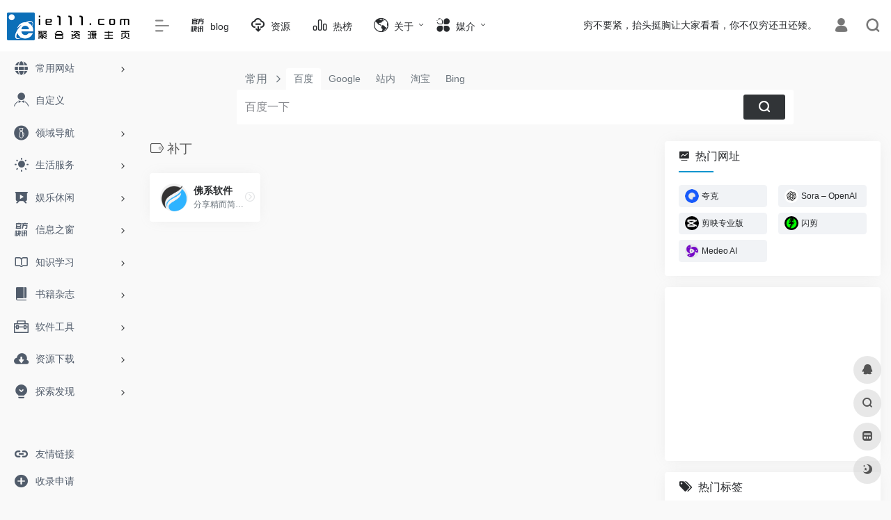

--- FILE ---
content_type: text/html; charset=UTF-8
request_url: https://www.ie111.com/sitetag/%E8%A1%A5%E4%B8%81
body_size: 15802
content:
<!DOCTYPE html>
<html lang="zh-Hans" class="io-grey-mode">
<head> 
<meta charset="UTF-8">
<meta name="renderer" content="webkit">
<meta name="force-rendering" content="webkit">
<meta http-equiv="X-UA-Compatible" content="IE=edge, chrome=1">
<meta name="viewport" content="width=device-width, initial-scale=1.0, user-scalable=0, minimum-scale=1.0, maximum-scale=0.0, viewport-fit=cover">
<title>补丁_ie111</title>
<meta name="theme-color" content="#f9f9f9" />
<meta name="keywords" content="补丁,ie111" />
<meta name="description" content="浏览器主页_ie111导航，互联网聚合资源上网主页。效率工作，利他精神，收录并分享互联网价值信息、实用网址、工具、素材、软件、资源等。" />
<meta property="og:type" content="article">
<meta property="og:url" content="https://www.ie111.com/sitetag/%e8%a1%a5%e4%b8%81"/> 
<meta property="og:title" content="补丁_ie111">
<meta property="og:description" content="浏览器主页_ie111导航，互联网聚合资源上网主页。效率工作，利他精神，收录并分享互联网价值信息、实用网址、工具、素材、软件、资源等。">
<meta property="og:image" content="https://www.ie111.com/wp-content/themes/onenav/screenshot.jpg">
<meta property="og:site_name" content="ie111">
<link rel="shortcut icon" href="https://www.ie111.com/favicon.ico">
<link rel="apple-touch-icon" href="https://www.ie111.com/wp-content/images/app-ico.png">
<!--[if IE]><script src="https://www.ie111.com/wp-content/themes/onenav/js/html5.min.js"></script><![endif]-->
<meta name='robots' content='max-image-preview:large' />
	<style>img:is([sizes="auto" i], [sizes^="auto," i]) { contain-intrinsic-size: 3000px 1500px }</style>
	<style id='classic-theme-styles-inline-css' type='text/css'>
/*! This file is auto-generated */
.wp-block-button__link{color:#fff;background-color:#32373c;border-radius:9999px;box-shadow:none;text-decoration:none;padding:calc(.667em + 2px) calc(1.333em + 2px);font-size:1.125em}.wp-block-file__button{background:#32373c;color:#fff;text-decoration:none}
</style>
<link rel='stylesheet' id='iconfont-css' href='https://www.ie111.com/wp-content/themes/onenav/css/iconfont.css?ver=4.1810' type='text/css' media='all' />
<link rel='stylesheet' id='iconfont-io-1-css' href='//at.alicdn.com/t/c/font_3806635_2bojd4dvq0w.css' type='text/css' media='all' />
<link rel='stylesheet' id='iconfont-io-2-css' href='//at.alicdn.com/t/font_1620678_18rbnd2homc.css' type='text/css' media='all' />
<link rel='stylesheet' id='iconfont-io-3-css' href='//at.alicdn.com/t/c/font_3806635_jus04wzg08f.css' type='text/css' media='all' />
<link rel='stylesheet' id='iconfont-io-4-css' href='//at.alicdn.com/t/c/font_3458969_u2cwfuo9jt.css' type='text/css' media='all' />
<link rel='stylesheet' id='iconfont-io-5-css' href='//at.alicdn.com/t/c/font_3458969_ydjty4n5yec.css' type='text/css' media='all' />
<link rel='stylesheet' id='bootstrap-css' href='https://www.ie111.com/wp-content/themes/onenav/css/bootstrap.min.css?ver=4.1810' type='text/css' media='all' />
<link rel='stylesheet' id='style-css' href='https://www.ie111.com/wp-content/themes/onenav/css/style.min.css?ver=4.1810' type='text/css' media='all' />
<script type="text/javascript" src="https://www.ie111.com/wp-content/themes/onenav/js/jquery.min.js?ver=4.1810" id="jquery-js"></script>
<script type="text/javascript" id="jquery-js-after">
/* <![CDATA[ */
/* <![CDATA[ */ 
        function loadFunc(func) {if (document.all){window.attachEvent("onload",func);}else{window.addEventListener("load",func,false);}}   
        /* ]]]]><![CDATA[> */
/* ]]> */
</script>
<style>.io.icon-fw,.iconfont.icon-fw { width: 1.15em; }
.screenshot-carousel .img_wrapper a{display:contents}
.fancybox-slide--iframe .fancybox-content{max-width :1280px;margin:0}
.fancybox-slide--iframe.fancybox-slide{padding:44px 0}
.navbar-nav .menu-item-286 a{background: #ff8116;border-radius: 50px!important;padding: 5px 10px!important;margin: 5px 0!important;color: #fff!important;}
.navbar-nav .menu-item-286 a i{position: absolute;top: 0;right: -10px;color: #f13522;}
.io-black-mode .navbar-nav .menu-item-286 a{background: #ce9412;}
.io-black-mode .navbar-nav .menu-item-286 a i{color: #fff;}.customize-width{max-width:1850px}.sidebar-nav{width:200px}@media (min-width: 768px){.main-content{margin-left:200px;}.main-content .page-header{left:200px;}}</style><style>.panel-body a:not(.no-c){color:#0d6fb8}.panel-body a:not(.no-c):hover{color:#0750af}a:hover,.io-grey-mode .sidebar-show,.io-grey-mode .sidebar-item>a:hover,.io-grey-mode .sidebar-item li>a:hover,.home-like:hover,
        .io-grey-mode .sidebar-popup>div>ul>li>a:hover{color:#0d6fb8}
        .header-mini-btn label:hover path{ stroke:#0d6fb8}
        .url-card .max .tga a:not(.no-tag):hover,.card-app.card .tga a:not(.no-tag):hover{background:#0d6fb8}
        .sidebar .url-card .card:hover{border: 1px solid #0d6fb8!important;}.tags i{color:#0e94ce}.custom-piece_c_b{background:#0e94ce!important}.custom-piece_c{color:#0e94ce!important}.slider_menu[sliderTab] .anchor,.customize-menu .btn-edit,.badge-danger,.comment-list .rank,.sidebar .card-header:after{background:#0e94ce}.badge-outline-primary{color:#0e94ce;border:#0e94ce solid 1px}.posts-nav .page-numbers.current,.posts-nav .page-numbers:not(.dots):hover,#comments-navi>a:hover,#comments-navi>.current,.page-nav>a:hover span,.page-nav>.current span{background-color:#0e94ce;box-shadow: 0px 5px 20px -3px rgba(14,148,206,.6);}     
.custom-control-input:not(:disabled):active~.custom-control-label::before{background-color:rgba(14,148,206,.15);border-color:rgba(14,148,206,.15);}
.custom-control-input:focus~.custom-control-label::before{box-shadow:0 0 0 .2rem rgba(14,148,206,.25)}
.custom-control-input:focus:not(:checked)~.custom-control-label::before{border-color:#0e94ce}
.custom-control-input:checked~.custom-control-label::before{border-color:#0e94ce;background-color:#0e94ce}
.btn-search:hover,.btn-search.current{background-color:#0e94ce;box-shadow: 0 5px 20px -3px rgba(14,148,206,.6)}.btn-search.current:after{border-top-color:#0e94ce}.panel-body h2,.panel-body h3 {border-color:#0e94ce}.custom_btn-outline {color: #0d6fb8;background-color: transparent;border-color: #0d6fb8;}
.custom_btn-outline:hover {color: #ffffff;background-color: #14171B;border-color: #14171B;}
.custom_btn-outline:focus, .custom_btn-outline.focus {color: #14171B;box-shadow: 0 0 0 0 transparent!important;background-color: transparent;}
.custom_btn-outline.disabled, .custom_btn-outline:disabled {color: #0d6fb8;background-color: transparent!important;}
.custom_btn-outline:not(:disabled):not(.disabled):active, .custom_btn-outline:not(:disabled):not(.disabled).active,.show > .custom_btn-outline.dropdown-toggle {color: #fff;background-color: #0d6fb8;border-color: #0d6fb8;}
.custom_btn-outline:not(:disabled):not(.disabled):active:focus, .custom_btn-outline:not(:disabled):not(.disabled).active:focus,.show > .custom_btn-outline.dropdown-toggle:focus {box-shadow: 0 0 0 0 transparent!important;}
.custom_btn-d {color: #ffffff;background-color: #0d6fb8;border-color: #0d6fb8;}
.custom_btn-d:hover {color: #ffffff;background-color: #14171B;border-color: #14171B;}
.custom_btn-d:focus,.custom_btn-d.focus {color: #ffffff;background-color: #14171B;border-color: #14171B;box-shadow: 0 0 0 0 transparent!important;}
.custom_btn-d.disabled,.custom_btn-d:disabled {color: #ffffff;background-color:#0d6fb8;border-color: #0d6fb8;}
.custom_btn-d:not(:disabled):not(.disabled):active,.custom_btn-d:not(:disabled):not(.disabled).active{color: #ffffff;background-color: #14171B;border-color: #14171B;}
.custom_btn-d:not(:disabled):not(.disabled):active:focus,.custom_btn-d:not(:disabled):not(.disabled).active:focus{box-shadow: 0 0 0 0 transparent!important;}
.btn.custom_btn-d {color: #ffffff;background-color: #0d6fb8;border-color: #0d6fb8;}
.btn.custom_btn-d:hover {color: #ffffff;background-color: #14171B;border-color: #14171B;}
.btn.custom_btn-d:focus,.btn.custom_btn-d.focus {color: #ffffff;background-color: #14171B;border-color: #14171B;box-shadow: 0 0 0 0 transparent!important;}
.btn.custom_btn-d.disabled,.btn.custom_btn-d:disabled {color: #ffffff;background-color:#0d6fb8;border-color: #0d6fb8;}
.btn.custom_btn-d:not(:disabled):not(.disabled):active,.btn.custom_btn-d:not(:disabled):not(.disabled).active,.show > .custom_btn-d.dropdown-toggle {color: #ffffff;background-color: #14171B;border-color: #14171B;}
.btn.custom_btn-d:not(:disabled):not(.disabled):active:focus,.btn.custom_btn-d:not(:disabled):not(.disabled).active:focus,.show > .custom_btn-d.dropdown-toggle:focus {box-shadow: 0 0 0 0 transparent!important;}
.btn-dark:hover{background-color:#0d6fb8;border-color:#0d6fb8}
.sidebar .card .searchform input[type='submit']{border: 1px solid #0d6fb8;background-color:#0d6fb8}
.sidebar .card .searchform input[type='submit']:hover{border: 1px solid #14171B;background-color:#14171B}</style><!-- 自定义代码 -->
<!-- end 自定义代码 -->
</head> 
<body class="archive tax-sitetag term-387 sidebar_right">
        <div id="sidebar" class="sticky sidebar-nav fade">
            <div class="modal-dialog h-100  sidebar-nav-inner">
                <div class="sidebar-logo border-bottom border-color">
                    <!-- logo -->
                    <div class="logo overflow-hidden">
                                                <a href="https://www.ie111.com" class="logo-expanded">
                            <img src="https://www.ie111.com//wp-content/images/logo_l@2x.png" height="40" class="logo-light" alt="ie111">
                            <img src="https://www.ie111.com/wp-content/images/logo@2x.png" height="40" class="logo-dark d-none" alt="ie111">
                        </a>
                        <a href="https://www.ie111.com" class="logo-collapsed">
                            <img src="https://www.ie111.com/wp-content/images/logo-dark_collapsed@2x.png" height="40" class="logo-light" alt="ie111">
                            <img src="https://www.ie111.com/wp-content/images/logo-collapsed@2x.png" height="40" class="logo-dark d-none" alt="ie111">
                        </a>
                    </div>
                    <!-- logo end -->
                </div>
                <div class="sidebar-menu flex-fill">
                    <div class="sidebar-scroll" >
                        <div class="sidebar-menu-inner">
                            <ul> 
                                                                                                        <li class="sidebar-item">
                                                                                        <a href="https://www.ie111.com/#term-98" class="" data-change="https://www.ie111.com/#term-98">
                                                <i class="iconfont icon-globe icon-fw icon-lg"></i>
                                                <span>常用网站</span>
                                            </a>
                                            <i class="iconfont icon-arrow-r-m sidebar-more text-sm"></i>
                                            <ul >
                                             
                                                <li>
                                                    <a href="https://www.ie111.com/#term-98-219" class=""><span>新闻资讯</span></a>
                                                </li>
                                             
                                                <li>
                                                    <a href="https://www.ie111.com/#term-98-902" class=""><span>AI聊天对话</span></a>
                                                </li>
                                             
                                                <li>
                                                    <a href="https://www.ie111.com/#term-98-2406" class=""><span>AI智能写作</span></a>
                                                </li>
                                             
                                                <li>
                                                    <a href="https://www.ie111.com/#term-98-254" class=""><span>查询</span></a>
                                                </li>
                                             
                                                <li>
                                                    <a href="https://www.ie111.com/#term-98-464" class=""><span>搜索引擎</span></a>
                                                </li>
                                             
                                                <li>
                                                    <a href="https://www.ie111.com/#term-98-178" class=""><span>导航发现</span></a>
                                                </li>
                                             
                                                <li>
                                                    <a href="https://www.ie111.com/#term-98-132" class=""><span>装机</span></a>
                                                </li>
                                             
                                                <li>
                                                    <a href="https://www.ie111.com/#term-98-220" class=""><span>邮箱</span></a>
                                                </li>
                                                                                        </ul>
                                        </li>
                                                                            <li class="sidebar-item">
                                                <a href="https://www.ie111.com/user/sites" target="">
                                                    <i class="io io-links icon-fw icon-lg"></i>
                                                    <span>自定义</span>
                                                </a>
                                            </li> 
                                                                                <li class="sidebar-item">
                                                                                        <a href="https://www.ie111.com/#term-855" class="" data-change="https://www.ie111.com/#term-855">
                                                <i class="io io-zhiyeyong icon-fw icon-lg"></i>
                                                <span>领域导航</span>
                                            </a>
                                            <i class="iconfont icon-arrow-r-m sidebar-more text-sm"></i>
                                            <ul >
                                                                                            <li>
                                                    <a href="https://www.ie111.com/ai" target="">
                                                        <span>AI工具集</span>
                                                    </a>
                                                </li> 
                                                                                                <li>
                                                    <a href="https://www.ie111.com/self-media-operation" target="">
                                                        <span>自媒体运营</span>
                                                    </a>
                                                </li> 
                                                                                                <li>
                                                    <a href="https://www.ie111.com/designer" target="">
                                                        <span>设计师主页</span>
                                                    </a>
                                                </li> 
                                                                                                <li>
                                                    <a href="https://www.ie111.com/product-manager" target="">
                                                        <span>产品经理</span>
                                                    </a>
                                                </li> 
                                                                                                <li>
                                                    <a href="https://www.ie111.com/learning" target="">
                                                        <span>学术导航</span>
                                                    </a>
                                                </li> 
                                                                                                <li>
                                                    <a href="https://www.ie111.com/e-commerce-operation" target="">
                                                        <span>电商导航</span>
                                                    </a>
                                                </li> 
                                                                                                <li>
                                                    <a href="http://ie111.com/bulletin/836.html" target="">
                                                        <span>导航完善中....</span>
                                                    </a>
                                                </li> 
                                                                                            </ul>
                                        </li>
                                                                        <li class="sidebar-item">
                                                                                        <a href="https://www.ie111.com/#term-197" class="" data-change="https://www.ie111.com/#term-197">
                                                <i class="iconfont icon-light icon-fw icon-lg"></i>
                                                <span>生活服务</span>
                                            </a>
                                            <i class="iconfont icon-arrow-r-m sidebar-more text-sm"></i>
                                            <ul >
                                             
                                                <li>
                                                    <a href="https://www.ie111.com/#term-197-253" class=""><span>旅行</span></a>
                                                </li>
                                             
                                                <li>
                                                    <a href="https://www.ie111.com/#term-197-224" class=""><span>购物</span></a>
                                                </li>
                                             
                                                <li>
                                                    <a href="https://www.ie111.com/#term-197-417" class=""><span>快递</span></a>
                                                </li>
                                             
                                                <li>
                                                    <a href="https://www.ie111.com/#term-197-418" class=""><span>美食</span></a>
                                                </li>
                                             
                                                <li>
                                                    <a href="https://www.ie111.com/#term-197-227" class=""><span>健康</span></a>
                                                </li>
                                             
                                                <li>
                                                    <a href="https://www.ie111.com/#term-197-795" class=""><span>母婴</span></a>
                                                </li>
                                             
                                                <li>
                                                    <a href="https://www.ie111.com/#term-197-800" class=""><span>财经</span></a>
                                                </li>
                                             
                                                <li>
                                                    <a href="https://www.ie111.com/#term-197-801" class=""><span>公益</span></a>
                                                </li>
                                             
                                                <li>
                                                    <a href="https://www.ie111.com/#term-197-808" class=""><span>租售</span></a>
                                                </li>
                                             
                                                <li>
                                                    <a href="https://www.ie111.com/#term-197-445" class=""><span>招聘</span></a>
                                                </li>
                                                                                        </ul>
                                        </li>
                                                                        <li class="sidebar-item">
                                                                                        <a href="https://www.ie111.com/#term-127" class="" data-change="https://www.ie111.com/#term-127">
                                                <i class="io io-yanshi icon-fw icon-lg"></i>
                                                <span>娱乐休闲</span>
                                            </a>
                                            <i class="iconfont icon-arrow-r-m sidebar-more text-sm"></i>
                                            <ul >
                                             
                                                <li>
                                                    <a href="https://www.ie111.com/#term-127-212" class=""><span>影视</span></a>
                                                </li>
                                             
                                                <li>
                                                    <a href="https://www.ie111.com/#term-127-214" class=""><span>视频直播</span></a>
                                                </li>
                                             
                                                <li>
                                                    <a href="https://www.ie111.com/#term-127-221" class=""><span>音乐</span></a>
                                                </li>
                                             
                                                <li>
                                                    <a href="https://www.ie111.com/#term-127-217" class=""><span>小说</span></a>
                                                </li>
                                             
                                                <li>
                                                    <a href="https://www.ie111.com/#term-127-216" class=""><span>动漫</span></a>
                                                </li>
                                             
                                                <li>
                                                    <a href="https://www.ie111.com/#term-127-772" class=""><span>游戏</span></a>
                                                </li>
                                                                                        </ul>
                                        </li>
                                                                        <li class="sidebar-item">
                                                                                        <a href="https://www.ie111.com/#term-824" class="" data-change="https://www.ie111.com/#term-824">
                                                <i class="io io-guanfangzixun icon-fw icon-lg"></i>
                                                <span>信息之窗</span>
                                            </a>
                                            <i class="iconfont icon-arrow-r-m sidebar-more text-sm"></i>
                                            <ul >
                                             
                                                <li>
                                                    <a href="https://www.ie111.com/#term-824-320" class=""><span>教程/技术</span></a>
                                                </li>
                                             
                                                <li>
                                                    <a href="https://www.ie111.com/#term-824-499" class=""><span>Ai/人工智能</span></a>
                                                </li>
                                             
                                                <li>
                                                    <a href="https://www.ie111.com/#term-824-319" class=""><span>实用/收集</span></a>
                                                </li>
                                             
                                                <li>
                                                    <a href="https://www.ie111.com/#term-824-497" class=""><span>软件/资源</span></a>
                                                </li>
                                             
                                                <li>
                                                    <a href="https://www.ie111.com/#term-824-3" class=""><span>电脑/装机</span></a>
                                                </li>
                                             
                                                <li>
                                                    <a href="https://www.ie111.com/#term-824-2" class=""><span>手机/数码</span></a>
                                                </li>
                                             
                                                <li>
                                                    <a href="https://www.ie111.com/#term-824-317" class=""><span>相机/拍摄</span></a>
                                                </li>
                                                                                        </ul>
                                        </li>
                                                                        <li class="sidebar-item">
                                                                                        <a href="https://www.ie111.com/#term-226" class="" data-change="https://www.ie111.com/#term-226">
                                                <i class="iconfont icon-book icon-fw icon-lg"></i>
                                                <span>知识学习</span>
                                            </a>
                                            <i class="iconfont icon-arrow-r-m sidebar-more text-sm"></i>
                                            <ul >
                                             
                                                <li>
                                                    <a href="https://www.ie111.com/#term-226-223" class=""><span>百科</span></a>
                                                </li>
                                             
                                                <li>
                                                    <a href="https://www.ie111.com/#term-226-857" class=""><span>学术</span></a>
                                                </li>
                                             
                                                <li>
                                                    <a href="https://www.ie111.com/#term-226-844" class=""><span>文库</span></a>
                                                </li>
                                             
                                                <li>
                                                    <a href="https://www.ie111.com/#term-226-228" class=""><span>听书</span></a>
                                                </li>
                                             
                                                <li>
                                                    <a href="https://www.ie111.com/#term-226-218" class=""><span>文化</span></a>
                                                </li>
                                             
                                                <li>
                                                    <a href="https://www.ie111.com/#term-226-229" class=""><span>历史</span></a>
                                                </li>
                                             
                                                <li>
                                                    <a href="https://www.ie111.com/#term-226-385" class=""><span>外语</span></a>
                                                </li>
                                             
                                                <li>
                                                    <a href="https://www.ie111.com/#term-226-532" class=""><span>其他</span></a>
                                                </li>
                                                                                        </ul>
                                        </li>
                                                                        <li class="sidebar-item">
                                                                                        <a href="https://www.ie111.com/#term-1831" class="" data-change="https://www.ie111.com/#term-1831">
                                                <i class="io io-book icon-fw icon-lg"></i>
                                                <span>书籍杂志</span>
                                            </a>
                                            <i class="iconfont icon-arrow-r-m sidebar-more text-sm"></i>
                                            <ul >
                                             
                                                <li>
                                                    <a href="https://www.ie111.com/#term-1831-67" class=""><span>书籍</span></a>
                                                </li>
                                             
                                                <li>
                                                    <a href="https://www.ie111.com/#term-1831-704" class=""><span>期刊</span></a>
                                                </li>
                                                                                        </ul>
                                        </li>
                                                                        <li class="sidebar-item">
                                                                                        <a href="https://www.ie111.com/#term-43" class="" data-change="https://www.ie111.com/#term-43">
                                                <i class="io io-gongju icon-fw icon-lg"></i>
                                                <span>软件工具</span>
                                            </a>
                                            <i class="iconfont icon-arrow-r-m sidebar-more text-sm"></i>
                                            <ul >
                                             
                                                <li>
                                                    <a href="https://www.ie111.com/#term-43-173" class=""><span>软件综合</span></a>
                                                </li>
                                             
                                                <li>
                                                    <a href="https://www.ie111.com/#term-43-416" class=""><span>浏览器</span></a>
                                                </li>
                                             
                                                <li>
                                                    <a href="https://www.ie111.com/#term-43-181" class=""><span>在线工具</span></a>
                                                </li>
                                             
                                                <li>
                                                    <a href="https://www.ie111.com/#term-43-419" class=""><span>下载工具</span></a>
                                                </li>
                                             
                                                <li>
                                                    <a href="https://www.ie111.com/#term-43-222" class=""><span>网盘工具</span></a>
                                                </li>
                                             
                                                <li>
                                                    <a href="https://www.ie111.com/#term-43-873" class=""><span>网络应用</span></a>
                                                </li>
                                             
                                                <li>
                                                    <a href="https://www.ie111.com/#term-43-171" class=""><span>网页插件</span></a>
                                                </li>
                                             
                                                <li>
                                                    <a href="https://www.ie111.com/#term-43-260" class=""><span>临时邮箱</span></a>
                                                </li>
                                             
                                                <li>
                                                    <a href="https://www.ie111.com/#term-43-261" class=""><span>临时短信</span></a>
                                                </li>
                                                                                        </ul>
                                        </li>
                                                                        <li class="sidebar-item">
                                                                                        <a href="https://www.ie111.com/#term-1088" class="" data-change="https://www.ie111.com/#term-1088">
                                                <i class="io io-sucai1-copy icon-fw icon-lg"></i>
                                                <span>资源下载</span>
                                            </a>
                                            <i class="iconfont icon-arrow-r-m sidebar-more text-sm"></i>
                                            <ul >
                                             
                                                <li>
                                                    <a href="https://www.ie111.com/#term-1088-836" class=""><span>软件工具</span></a>
                                                </li>
                                             
                                                <li>
                                                    <a href="https://www.ie111.com/#term-1088-166" class=""><span>游戏动画</span></a>
                                                </li>
                                             
                                                <li>
                                                    <a href="https://www.ie111.com/#term-1088-886" class=""><span>素材模板</span></a>
                                                </li>
                                             
                                                <li>
                                                    <a href="https://www.ie111.com/#term-1088-885" class=""><span>资料文件</span></a>
                                                </li>
                                             
                                                <li>
                                                    <a href="https://www.ie111.com/#term-1088-888" class=""><span>程序源码</span></a>
                                                </li>
                                             
                                                <li>
                                                    <a href="https://www.ie111.com/#term-1088-884" class=""><span>音频音乐</span></a>
                                                </li>
                                             
                                                <li>
                                                    <a href="https://www.ie111.com/#term-1088-887" class=""><span>学习课件</span></a>
                                                </li>
                                                                                        </ul>
                                        </li>
                                                                        <li class="sidebar-item">
                                                                                        <a href="https://www.ie111.com/#term-97" class="" data-change="https://www.ie111.com/#term-97">
                                                <i class="io io-keyanlinggan icon-fw icon-lg"></i>
                                                <span>探索发现</span>
                                            </a>
                                            <i class="iconfont icon-arrow-r-m sidebar-more text-sm"></i>
                                            <ul >
                                             
                                                <li>
                                                    <a href="https://www.ie111.com/#term-97-256" class=""><span>酷站</span></a>
                                                </li>
                                             
                                                <li>
                                                    <a href="https://www.ie111.com/#term-97-257" class=""><span>趣站</span></a>
                                                </li>
                                             
                                                <li>
                                                    <a href="https://www.ie111.com/#term-97-258" class=""><span>产品发现</span></a>
                                                </li>
                                                                                        </ul>
                                        </li>
                                 
                            </ul>
                        </div>
                    </div>
                </div>
                <div class="border-top py-2 border-color">
                    <div class="flex-bottom">
                        <ul> 
                            <li id="menu-item-2913" class="menu-item menu-item-type-custom menu-item-object-custom menu-item-2913 sidebar-item"><a href="https://www.ie111.com/links">
        <i class="iconfont icon-url icon-fw icon-lg"></i>
                <span>友情链接</span></a></li>
<li id="menu-item-832" class="menu-item menu-item-type-post_type menu-item-object-page menu-item-832 sidebar-item"><a href="https://www.ie111.com/contribute">
        <i class="iconfont icon-add icon-fw icon-lg"></i>
                <span>收录申请</span></a></li>
 
                        </ul>
                    </div>
                </div>
            </div>
        </div>
        <div class="main-content flex-fill">    <div class=" header-nav">
        <div id="header" class="page-header sticky">
            <div class="navbar navbar-expand-md">
                <div class="container-fluid p-0 position-relative">
                    <div class="position-absolute w-100 text-center">
                        <a href="https://www.ie111.com" class="navbar-brand d-md-none m-0" title="ie111">
                            <img src="https://www.ie111.com//wp-content/images/logo_l@2x.png" class="logo-light" alt="ie111" height="30">
                            <img src="https://www.ie111.com/wp-content/images/logo@2x.png" class="logo-dark d-none" alt="ie111" height="30">
                        </a>
                    </div>
                    <div class="nav-item d-md-none mobile-menu py-2 position-relative"><a href="javascript:" id="sidebar-switch" data-toggle="modal" data-target="#sidebar"><i class="iconfont icon-classification icon-lg"></i></a></div>                    <div class="collapse navbar-collapse order-2 order-md-1">
                        <div class="header-mini-btn">
                            <label>
                                <input id="mini-button" type="checkbox" checked="checked">
                                <svg viewBox="0 0 100 100" xmlns="http://www.w3.org/2000/svg"> 
                                    <path class="line--1" d="M0 40h62c18 0 18-20-17 5L31 55"></path>
                                    <path class="line--2" d="M0 50h80"></path>
                                    <path class="line--3" d="M0 60h62c18 0 18 20-17-5L31 45"></path>
                                </svg>
                            </label>
                        
                        </div>
                                                <!-- 天气 -->
                        <div class="weather">
                            <div id="he-plugin-simple"></div><script>(function(T,h,i,n,k,P,a,g,e){g=function(){P=h.createElement(i);a=h.getElementsByTagName(i)[0];P.src=k;P.charset="utf-8";P.async=1;a.parentNode.insertBefore(P,a)};T["ThinkPageWeatherWidgetObject"]=n;T[n]||(T[n]=function(){(T[n].q=T[n].q||[]).push(arguments)});T[n].l=+new Date();if(T.attachEvent){T.attachEvent("onload",g)}else{T.addEventListener("load",g,false)}}(window,document,"script","tpwidget","//widget.seniverse.com/widget/chameleon.js"))</script><script>tpwidget("init",{"flavor": "slim","location": "WX4FBXXFKE4F","geolocation": "enabled","language": "zh-chs","unit": "c","theme": "chameleon","container": "he-plugin-simple","bubble": "enabled","alarmType": "badge","color": "#999999","uid": "UD5EFC1165","hash": "2ee497836a31c599f67099ec09b0ef62"});tpwidget("show");</script>                        </div>
                        <!-- 天气 end -->
                                                <ul class="navbar-nav navbar-top site-menu mr-4">
                            <li id="menu-item-3832" class="menu-item menu-item-type-custom menu-item-object-custom menu-item-3832"><a href="https://www.ie111.com/blog">
        <i class="io io-guanfangzixun icon-fw icon-lg"></i>
                <span>blog</span></a></li>
<li id="menu-item-3923" class="menu-item menu-item-type-custom menu-item-object-custom menu-item-3923"><a target="_blank" href="#term-1088">
        <i class="io io-xiazai2 icon-fw icon-lg"></i>
                <span>资源</span></a></li>
<li id="menu-item-1464" class="menu-item menu-item-type-post_type menu-item-object-page menu-item-1464"><a href="https://www.ie111.com/hot">
        <i class="io io-rankings icon-fw icon-lg"></i>
                <span>热榜</span></a></li>
<li id="menu-item-5341" class="menu-item menu-item-type-custom menu-item-object-custom menu-item-home menu-item-has-children menu-item-5341"><a href="https://www.ie111.com/">
        <i class="io io-anzhuoduanliulanqidakai icon-fw icon-lg"></i>
                <span>关于</span></a>
<ul class="sub-menu">
	<li id="menu-item-1311" class="menu-item menu-item-type-post_type menu-item-object-page menu-item-1311"><a href="https://www.ie111.com/bulletin">
        <i class="iconfont icon-bulletin icon-fw icon-lg"></i>
                <span>站点公告</span></a></li>
	<li id="menu-item-1313" class="menu-item menu-item-type-post_type menu-item-object-page menu-item-1313"><a href="https://www.ie111.com/feedback">
        <i class="iconfont icon-modify icon-fw icon-lg"></i>
                <span>留言反馈</span></a></li>
	<li id="menu-item-2291" class="menu-item menu-item-type-custom menu-item-object-custom menu-item-2291"><a target="_blank" href="https://qm.qq.com/cgi-bin/qm/qr?k=HyzqTeBCfgS_OOgT8MSG9g0XiE2lUrXC&#038;jump_from=webapi&#038;authKey=u4CAMcgINehDnfbJL3K7V1Fmih/l6XPZPPPNoxzp06AsurG51yNRSg/aWTSiP9H7">
        <i class="io io-tuandui icon-fw icon-lg"></i>
                <span>进群交流</span></a></li>
	<li id="menu-item-835" class="menu-item menu-item-type-post_type menu-item-object-page menu-item-835"><a href="https://www.ie111.com/about">
        <i class="io io-zixun2 icon-fw icon-lg"></i>
                <span>关于我们</span></a></li>
</ul>
</li>
<li id="menu-item-5342" class="menu-item menu-item-type-custom menu-item-object-custom menu-item-home menu-item-has-children menu-item-5342"><a href="https://www.ie111.com">
        <i class="io io-fuwu icon-fw icon-lg"></i>
                <span>媒介</span></a>
<ul class="sub-menu">
	<li id="menu-item-5344" class="menu-item menu-item-type-custom menu-item-object-custom menu-item-5344"><a target="_blank" href="https://weibo.com/u/2651454294">
        <i class="io io-weibo icon-fw icon-lg"></i>
                <span>微博</span></a></li>
	<li id="menu-item-5347" class="menu-item menu-item-type-custom menu-item-object-custom menu-item-5347"><a target="_blank" href="https://space.bilibili.com/690210978">
        <i class="io io-bzhan icon-fw icon-lg"></i>
                <span>B站</span></a></li>
	<li id="menu-item-5345" class="menu-item menu-item-type-custom menu-item-object-custom menu-item-5345"><a target="_blank" href="https://www.zhihu.com/people/ie111">
        <i class="io io-zhihu icon-fw icon-lg"></i>
                <span>知乎</span></a></li>
	<li id="menu-item-5343" class="menu-item menu-item-type-custom menu-item-object-custom menu-item-5343"><a target="_blank" href="https://www.yuque.com/ie111">
        <i class="io io-yuque icon-fw icon-lg"></i>
                <span>语雀</span></a></li>
	<li id="menu-item-5346" class="menu-item menu-item-type-custom menu-item-object-custom menu-item-5346"><a target="_blank" href="https://huaban.com/user/ie111">
        <i class="io io-huaban- icon-fw icon-lg"></i>
                <span>花瓣</span></a></li>
	<li id="menu-item-5372" class="menu-item menu-item-type-custom menu-item-object-custom menu-item-5372"><a target="_blank" href="https://x80vip.lofter.com/">
        <i class="io io-LOFTER icon-fw icon-lg"></i>
                <span>乐乎</span></a></li>
</ul>
</li>
 
                        </ul>
                    </div>
                    <ul class="nav navbar-menu text-xs order-1 order-md-2 position-relative">
                                                <!-- 一言 -->
                        <li class="nav-item mr-3 mr-lg-0 d-none d-lg-block">
                            <div class="text-sm overflowClip_1">
                                <script type="text/javascript" src="https://v1.ie111.com/api/?format=js&charset=utf-8"></script>
<div id="hitokoto"><script>hitokoto()</script></div>                            </div>
                        </li>
                        <!-- 一言 end -->
                                                                            <li class="nav-login ml-3 ml-md-4">
                                <a href="https://www.ie111.com/login/?redirect_to=https://www.ie111.com/sitetag/%E8%A1%A5%E4%B8%81" title="登录"><i class="iconfont icon-user icon-lg"></i></a>
                            </li>
                                                                        <li class="nav-search ml-3 ml-md-4">
                            <a href="javascript:" data-toggle="modal" data-target="#search-modal"><i class="iconfont icon-search icon-lg"></i></a>
                        </li>
                                                                    </ul>
                </div>
            </div>
        </div>
        <div class="placeholder"></div>
            </div>
<div class="container container-fluid customize-width"> 
<div id="search" class="s-search mx-auto my-4">
    <div id="search-list" class="hide-type-list">
        <div class="s-type">
            <span></span>
            <div class="s-type-list">
                <label for="type-baidu" data-page="home" data-id="group-a">常用</label><label for="type-baidu1" data-page="home" data-id="group-b">搜索</label><label for="type-br" data-page="home" data-id="group-c">工具</label><label for="type-zhihu" data-page="home" data-id="group-d">社区</label><label for="type-taobao1" data-page="home" data-id="group-e">生活</label>            </div>
        </div>
        <div class="search-group group-a s-current"><span class="type-text text-muted">常用</span><ul class="search-type"><li><input checked="checked" hidden type="radio" name="type" data-page="home" id="type-baidu" value="https://www.baidu.com/s?wd=%s%" data-placeholder="百度一下"><label for="type-baidu"><span class="text-muted">百度</span></label></li><li><input hidden type="radio" name="type" data-page="home" id="type-google" value="https://www.google.com/search?q=%s%" data-placeholder="谷歌两下"><label for="type-google"><span class="text-muted">Google</span></label></li><li><input hidden type="radio" name="type" data-page="home" id="type-zhannei" value="https://www.ie111.com/?post_type=sites&amp;s=%s%" data-placeholder="站内搜索"><label for="type-zhannei"><span class="text-muted">站内</span></label></li><li><input hidden type="radio" name="type" data-page="home" id="type-taobao" value="https://s.taobao.com/search?q=%s%" data-placeholder="淘宝"><label for="type-taobao"><span class="text-muted">淘宝</span></label></li><li><input hidden type="radio" name="type" data-page="home" id="type-bing" value="https://cn.bing.com/search?q=%s%" data-placeholder="微软Bing搜索"><label for="type-bing"><span class="text-muted">Bing</span></label></li></ul></div><div class="search-group group-b "><span class="type-text text-muted">搜索</span><ul class="search-type"><li><input hidden type="radio" name="type" data-page="home" id="type-baidu1" value="https://www.baidu.com/s?wd=%s%" data-placeholder="百度一下"><label for="type-baidu1"><span class="text-muted">百度</span></label></li><li><input hidden type="radio" name="type" data-page="home" id="type-google1" value="https://www.google.com/search?q=%s%" data-placeholder="谷歌两下"><label for="type-google1"><span class="text-muted">Google</span></label></li><li><input hidden type="radio" name="type" data-page="home" id="type-360" value="https://www.so.com/s?q=%s%" data-placeholder="360好搜"><label for="type-360"><span class="text-muted">360</span></label></li><li><input hidden type="radio" name="type" data-page="home" id="type-sogo" value="https://www.sogou.com/web?query=%s%" data-placeholder="搜狗搜索"><label for="type-sogo"><span class="text-muted">搜狗</span></label></li><li><input hidden type="radio" name="type" data-page="home" id="type-bing1" value="https://cn.bing.com/search?q=%s%" data-placeholder="微软Bing搜索"><label for="type-bing1"><span class="text-muted">Bing</span></label></li><li><input hidden type="radio" name="type" data-page="home" id="type-sm" value="https://yz.m.sm.cn/s?q=%s%" data-placeholder="UC移动端搜索"><label for="type-sm"><span class="text-muted">神马</span></label></li></ul></div><div class="search-group group-c "><span class="type-text text-muted">工具</span><ul class="search-type"><li><input hidden type="radio" name="type" data-page="home" id="type-br" value="https://seo.5118.com/%s%?t=ydm" data-placeholder="请输入网址(不带https://)"><label for="type-br"><span class="text-muted">权重查询</span></label></li><li><input hidden type="radio" name="type" data-page="home" id="type-links" value="https://ahrefs.5118.com/%s%?t=ydm" data-placeholder="请输入网址(不带https://)"><label for="type-links"><span class="text-muted">友链检测</span></label></li><li><input hidden type="radio" name="type" data-page="home" id="type-icp" value="https://icp.5118.com/domain/%s%?t=ydm" data-placeholder="请输入网址(不带https://)"><label for="type-icp"><span class="text-muted">备案查询</span></label></li><li><input hidden type="radio" name="type" data-page="home" id="type-seo" value="https://seo.5118.com/%s%?t=ydm" data-placeholder="请输入网址(不带https://)"><label for="type-seo"><span class="text-muted">SEO查询</span></label></li><li><input hidden type="radio" name="type" data-page="home" id="type-ciku" value="https://www.5118.com/seo/newrelated/%s%?t=ydm" data-placeholder="请输入关键词"><label for="type-ciku"><span class="text-muted">关键词挖掘</span></label></li><li><input hidden type="radio" name="type" data-page="home" id="type-51key" value="https://so.5118.com/all/%s%?t=ydm" data-placeholder="请输入关键词"><label for="type-51key"><span class="text-muted">素材搜索</span></label></li><li><input hidden type="radio" name="type" data-page="home" id="type-51kt" value="https://www.kt1.com/wordfrequency/yuliao/%s%?t=ydm" data-placeholder="请输入关键词"><label for="type-51kt"><span class="text-muted">大数据词云</span></label></li></ul></div><div class="search-group group-d "><span class="type-text text-muted">社区</span><ul class="search-type"><li><input hidden type="radio" name="type" data-page="home" id="type-zhihu" value="https://www.zhihu.com/search?type=content&amp;q=%s%" data-placeholder="知乎"><label for="type-zhihu"><span class="text-muted">知乎</span></label></li><li><input hidden type="radio" name="type" data-page="home" id="type-wechat" value="https://weixin.sogou.com/weixin?type=2&amp;query=%s%" data-placeholder="微信"><label for="type-wechat"><span class="text-muted">微信</span></label></li><li><input hidden type="radio" name="type" data-page="home" id="type-weibo" value="https://s.weibo.com/weibo/%s%" data-placeholder="微博"><label for="type-weibo"><span class="text-muted">微博</span></label></li><li><input hidden type="radio" name="type" data-page="home" id="type-douban" value="https://www.douban.com/search?q=%s%" data-placeholder="豆瓣"><label for="type-douban"><span class="text-muted">豆瓣</span></label></li><li><input hidden type="radio" name="type" data-page="home" id="type-why" value="https://ask.seowhy.com/search/?q=%s%" data-placeholder="SEO问答社区"><label for="type-why"><span class="text-muted">搜外问答</span></label></li></ul></div><div class="search-group group-e "><span class="type-text text-muted">生活</span><ul class="search-type"><li><input hidden type="radio" name="type" data-page="home" id="type-taobao1" value="https://s.taobao.com/search?q=%s%" data-placeholder="淘宝"><label for="type-taobao1"><span class="text-muted">淘宝</span></label></li><li><input hidden type="radio" name="type" data-page="home" id="type-jd" value="https://search.jd.com/Search?keyword=%s%" data-placeholder="京东"><label for="type-jd"><span class="text-muted">京东</span></label></li><li><input hidden type="radio" name="type" data-page="home" id="type-xiachufang" value="https://www.xiachufang.com/search/?keyword=%s%" data-placeholder="下厨房"><label for="type-xiachufang"><span class="text-muted">下厨房</span></label></li><li><input hidden type="radio" name="type" data-page="home" id="type-xiangha" value="https://www.xiangha.com/so/?q=caipu&amp;s=%s%" data-placeholder="香哈菜谱"><label for="type-xiangha"><span class="text-muted">香哈菜谱</span></label></li><li><input hidden type="radio" name="type" data-page="home" id="type-12306" value="https://www.12306.cn/?%s%" data-placeholder="12306"><label for="type-12306"><span class="text-muted">12306</span></label></li><li><input hidden type="radio" name="type" data-page="home" id="type-kd100" value="https://www.kuaidi100.com/?%s%" data-placeholder="快递100"><label for="type-kd100"><span class="text-muted">快递100</span></label></li><li><input hidden type="radio" name="type" data-page="home" id="type-qunar" value="https://www.qunar.com/?%s%" data-placeholder="去哪儿"><label for="type-qunar"><span class="text-muted">去哪儿</span></label></li></ul></div>    </div>
    <form action="https://www.ie111.com?s=" method="get" target="_blank" class="super-search-fm">
        <input type="text" id="search-text" class="form-control smart-tips search-key" zhannei="" placeholder="输入关键字搜索" style="outline:0" autocomplete="off" data-status="true">
        <button type="submit" id="btn_search"><i class="iconfont icon-search"></i></button>
    </form> 
    <div class="card search-smart-tips" style="display: none">
        <ul></ul>
    </div>
</div>
</div>      <div id="content" class="container container-lg">
        <div class="content-wrap">
            <div class="content-layout">
                <h4 class="text-gray text-lg mb-4">
                    <i class="site-tag iconfont icon-tag icon-lg mr-1" id="补丁"></i>补丁                </h4>
                <div class="row">  
                                                <div class="url-card  col-sm-6 col-md-4 col-xl-3 ">
                            
        <div class="url-body default ">    
            <a href="https://www.ie111.com/sites/424.html" target="_blank"  data-id="424" data-url="https://www.foxirj.com" class="card no-c  mb-4 site-424" data-toggle="tooltip" data-placement="bottom"  title="分享精而简的优秀软件">
                <div class="card-body url-content d-flex align-items-center"> 
                                        <div class="url-img rounded-circle mr-2 d-flex align-items-center justify-content-center">
                        <img class=" lazy unfancybox" src="https://www.ie111.com/wp-content/themes/onenav/images/favicon.png" data-src="https://api.ie111.com/favicon/get.php?url=www.foxirj.com"  height="auto" width="auto"  alt="佛系软件"> 
                    </div>
                                        <div class="url-info flex-fill">
                        <div class="text-sm overflowClip_1">
                        <strong>佛系软件</strong>
                        </div>
                        <p class="overflowClip_1 m-0 text-muted text-xs">分享精而简的优秀软件</p>
                    </div>
                </div> 
            </a> 
                        <a href="https://www.foxirj.com/" target="_blank" rel="external nofollow noopener" title="直达" class="togo text-center text-muted is-views" data-id="424" data-toggle="tooltip" data-placement="right"><i class="iconfont icon-goto"></i></a>
                    </div>
                            </div>
                                        </div>  
                <div class="posts-nav mb-4">
                                    </div>
            </div> 
        </div>
        <div class="sidebar sidebar-tools d-none d-lg-block">
		
	
			<div id="hot_sites-8" class="card io-sidebar-widget io-widget-sites-list"><div class="card-header widget-header"><h3 class="text-md mb-0"><i class="mr-2 iconfont icon-chart-pc"></i>热门网址</h3></div><div class="card-body"><div class="row row-sm my-n1"><div class="url-card col-6  my-1"><a href="https://www.ie111.com/sites/5439.html" target='_blank'  class="card post-min m-0" data-url="https://www.quark.cn/" data-id="5439"><div class="card-body" style="padding:0.3rem 0.5rem;"><div class="url-content d-flex align-items-center"><div class="url-img rounded-circle"><img class=" lazy unfancybox" src="https://www.ie111.com/wp-content/themes/onenav/images/favicon.png" data-src="https://www.ie111.com/wp-content/uploads/2025/10/20251022110142-f0aa7.png"  height="auto" width="auto"  alt="夸克"></div><div class="url-info pl-1 flex-fill"><div class="text-xs overflowClip_1">夸克</div></div></div></div></a></div><div class="url-card col-6  my-1"><a href="https://www.ie111.com/sites/5452.html" target='_blank'  class="card post-min m-0" data-url="https://openai.com/zh-Hans-CN/sora/" data-id="5452"><div class="card-body" style="padding:0.3rem 0.5rem;"><div class="url-content d-flex align-items-center"><div class="url-img rounded-circle"><img class=" lazy unfancybox" src="https://www.ie111.com/wp-content/themes/onenav/images/favicon.png" data-src="https://api.ie111.com/favicon/get.php?url=openai.com"  height="auto" width="auto"  alt="Sora – OpenAI"></div><div class="url-info pl-1 flex-fill"><div class="text-xs overflowClip_1">Sora – OpenAI</div></div></div></div></a></div><div class="url-card col-6  my-1"><a href="https://www.ie111.com/sites/5435.html" target='_blank'  class="card post-min m-0" data-url="https://www.capcut.cn/s/HKfXGmPzm1M/" data-id="5435"><div class="card-body" style="padding:0.3rem 0.5rem;"><div class="url-content d-flex align-items-center"><div class="url-img rounded-circle"><img class=" lazy unfancybox" src="https://www.ie111.com/wp-content/themes/onenav/images/favicon.png" data-src="https://www.ie111.com/wp-content/uploads/2025/10/20251021001746-b661e.png"  height="auto" width="auto"  alt="剪映专业版"></div><div class="url-info pl-1 flex-fill"><div class="text-xs overflowClip_1">剪映专业版</div></div></div></div></a></div><div class="url-card col-6  my-1"><a href="https://www.ie111.com/sites/5455.html" target='_blank'  class="card post-min m-0" data-url="https://app.shanjian.tv/" data-id="5455"><div class="card-body" style="padding:0.3rem 0.5rem;"><div class="url-content d-flex align-items-center"><div class="url-img rounded-circle"><img class=" lazy unfancybox" src="https://www.ie111.com/wp-content/themes/onenav/images/favicon.png" data-src="https://api.ie111.com/favicon/get.php?url=app.shanjian.tv"  height="auto" width="auto"  alt="闪剪"></div><div class="url-info pl-1 flex-fill"><div class="text-xs overflowClip_1">闪剪</div></div></div></div></a></div><div class="url-card col-6  my-1"><a href="https://www.ie111.com/sites/5458.html" target='_blank'  class="card post-min m-0" data-url="https://medeo.app/" data-id="5458"><div class="card-body" style="padding:0.3rem 0.5rem;"><div class="url-content d-flex align-items-center"><div class="url-img rounded-circle"><img class=" lazy unfancybox" src="https://www.ie111.com/wp-content/themes/onenav/images/favicon.png" data-src="https://api.ie111.com/favicon/get.php?url=medeo.app"  height="auto" width="auto"  alt="Medeo AI"></div><div class="url-info pl-1 flex-fill"><div class="text-xs overflowClip_1">Medeo AI</div></div></div></div></a></div></div></div></div><div id="advert-9" class="card io-sidebar-widget advert">
        <div id="advert_widget">
        <script async src="https://pagead2.googlesyndication.com/pagead/js/adsbygoogle.js?client=ca-pub-2760552136793940"
     crossorigin="anonymous"></script>
<!-- 页面侧边栏 -->
<ins class="adsbygoogle"
     style="display:block"
     data-ad-client="ca-pub-2760552136793940"
     data-ad-slot="5145418531"
     data-ad-format="auto"
     data-full-width-responsive="true"></ins>
<script>
     (adsbygoogle = window.adsbygoogle || []).push({});
</script>    </div>
    
    </div><div id="cx_tag_cloud-5" class="card io-sidebar-widget cx_tag_cloud"><div class="card-header widget-header"><h3 class="text-md mb-0"><i class="mr-2 iconfont icon-tags"></i>热门标签</h3></div> 
        
        <div class="card-body">
        <div class="tags text-justify">
             
                <a href="https://www.ie111.com/sitetag/%e5%ad%a6%e4%b9%a0" title="学习" class="tag-%e5%ad%a6%e4%b9%a0 color-6">
                学习<span>(42)</span></a>
             
                <a href="https://www.ie111.com/sitetag/ai%e5%88%9b%e4%bd%9c" title="AI创作" class="tag-ai%e5%88%9b%e4%bd%9c color-2">
                AI创作<span>(25)</span></a>
             
                <a href="https://www.ie111.com/sitetag/%e7%94%b5%e5%ad%90%e9%82%ae%e7%ae%b1" title="电子邮箱" class="tag-%e7%94%b5%e5%ad%90%e9%82%ae%e7%ae%b1 color-6">
                电子邮箱<span>(24)</span></a>
             
                <a href="https://www.ie111.com/sitetag/%e5%85%ac%e7%9b%8a" title="公益" class="tag-%e5%85%ac%e7%9b%8a color-7">
                公益<span>(22)</span></a>
             
                <a href="https://www.ie111.com/sitetag/%e7%9b%b4%e6%92%ad" title="直播" class="tag-%e7%9b%b4%e6%92%ad color-6">
                直播<span>(20)</span></a>
             
                <a href="https://www.ie111.com/sitetag/%e8%a7%86%e9%a2%91" title="视频" class="tag-%e8%a7%86%e9%a2%91 color-6">
                视频<span>(20)</span></a>
             
                <a href="https://www.ie111.com/sitetag/ruanjian" title="软件" class="tag-ruanjian color-4">
                软件<span>(19)</span></a>
             
                <a href="https://www.ie111.com/sitetag/%e7%bd%91%e7%9b%98" title="网盘" class="tag-%e7%bd%91%e7%9b%98 color-2">
                网盘<span>(18)</span></a>
             
                <a href="https://www.ie111.com/sitetag/%e6%96%87%e5%85%b8" title="文典" class="tag-%e6%96%87%e5%85%b8 color-4">
                文典<span>(18)</span></a>
             
                <a href="https://www.ie111.com/sitetag/%e5%b0%8f%e8%af%b4" title="小说" class="tag-%e5%b0%8f%e8%af%b4 color-7">
                小说<span>(17)</span></a>
             
                <a href="https://www.ie111.com/sitetag/ai" title="AI" class="tag-ai color-0">
                AI<span>(17)</span></a>
             
                <a href="https://www.ie111.com/sitetag/%e4%ba%91%e7%9b%98" title="云盘" class="tag-%e4%ba%91%e7%9b%98 color-1">
                云盘<span>(16)</span></a>
             
                <a href="https://www.ie111.com/sitetag/movies" title="影视" class="tag-movies color-2">
                影视<span>(16)</span></a>
             
                <a href="https://www.ie111.com/sitetag/%e8%ae%be%e8%ae%a1" title="设计" class="tag-%e8%ae%be%e8%ae%a1 color-4">
                设计<span>(16)</span></a>
             
                <a href="https://www.ie111.com/sitetag/%e7%99%be%e7%a7%91" title="百科" class="tag-%e7%99%be%e7%a7%91 color-3">
                百科<span>(16)</span></a>
             
                <a href="https://www.ie111.com/sitetag/%e7%9f%a5%e8%af%86" title="知识" class="tag-%e7%9f%a5%e8%af%86 color-1">
                知识<span>(16)</span></a>
             
                <a href="https://www.ie111.com/sitetag/%e6%8b%9b%e8%81%98" title="招聘" class="tag-%e6%8b%9b%e8%81%98 color-6">
                招聘<span>(16)</span></a>
             
                <a href="https://www.ie111.com/sitetag/%e6%96%b0%e9%97%bb" title="新闻" class="tag-%e6%96%b0%e9%97%bb color-1">
                新闻<span>(15)</span></a>
             
                <a href="https://www.ie111.com/sitetag/%e8%b5%84%e8%ae%af" title="资讯" class="tag-%e8%b5%84%e8%ae%af color-6">
                资讯<span>(15)</span></a>
             
                <a href="https://www.ie111.com/sitetag/%e6%9c%89%e8%b6%a3" title="有趣" class="tag-%e6%9c%89%e8%b6%a3 color-4">
                有趣<span>(15)</span></a>
             
        </div>
        </div>

    </div>	</div>
    </div>
 
<div class="main-footer footer-stick container container-fluid customize-width pt-4 pb-3 footer-type-big">

    <div class="footer-inner card rounded-xl m-0">
        <div class="footer-text card-body text-muted text-center text-md-left">
                        <div class="row my-4">
                                <div class="col-12 col-md-4 mb-4 mb-md-0">
                    <a class="footer-logo" href="https://www.ie111.com" title="ie111">
                        <img src="https://www.ie111.com//wp-content/images/logo_l@2x.png" class="logo-light mb-3" alt="ie111" height="40">
                        <img src="https://www.ie111.com/wp-content/images/logo@2x.png" class="logo-dark d-none mb-3" alt="ie111" height="40">
                    </a>
                    <div class="text-sm">浏览器主页_ie111导航，互联网聚合资源上网主页。效率工作，利他精神，收录并分享互联网价值信息、实用网址、工具、素材、软件、资源等。</div>
                </div>
                                <div class="col-12 col-md-5 mb-4 mb-md-0"> 
                    <p class="footer-links text-sm mb-3"><a href="https://www.ie111.com/links">友链申请</a>
<a href="https://www.ie111.com/disclaimers">免责声明</a>
<a href="https://www.ie111.com/advertisement">广告合作</a>
<a href="https://www.ie111.com/about">关于我们</a></p>                                        <div class="footer-social">
                        <a class="rounded-circle bg-light qr-img" href="javascript:;" data-toggle="tooltip" data-placement="top" data-html="true" title="<img src='https://www.ie111.com/wp-content/images/wechat_qrcode.jpg' height='100' width='100'>">
                                    <i class="iconfont icon-wechat"></i>
                                </a><a class="rounded-circle bg-light" href="https://qm.qq.com/cgi-bin/qm/qr?k=uQ8JeFoEj-Ail-VvkPsRzgNeblxP4rCw&amp;jump_from=webapi&amp;authKey=/TOLTf1UTVKGmuFJo54nHeZr9hJjIow/ArGniFatgly2jwoJtFoJrRoWct/RhmUW" target="_blank"  data-toggle="tooltip" data-placement="top" title="QQ群" rel="external noopener nofollow">
                                    <i class="iconfont icon-qq"></i>
                                </a><a class="rounded-circle bg-light" href="https://weibo.com/leiyiru" target="_blank"  data-toggle="tooltip" data-placement="top" title="微博" rel="external noopener nofollow">
                                    <i class="iconfont icon-weibo"></i>
                                </a><a class="rounded-circle bg-light" href="mailto:infor@ie111.com" target="_blank"  data-toggle="tooltip" data-placement="top" title="Email" rel="external noopener nofollow">
                                    <i class="iconfont icon-email"></i>
                                </a>                    </div>
                </div>
                                <div class="col-12 col-md-3 text-md-right mb-4 mb-md-0">
                                    <div class="footer-mini-img" data-toggle="tooltip" title="关注公众号">
                        <p class="bg-light rounded-lg p-1">
                            <img class=" " src="https://www.ie111.com/wp-content/images/gzh.png" alt="关注公众号ie111">
                        </p>
                        <span class="text-muted text-ss mt-2">关注公众号</span>
                    </div>
                                    <div class="footer-mini-img" data-toggle="tooltip" title="扫码加微信">
                        <p class="bg-light rounded-lg p-1">
                            <img class=" " src="https://www.ie111.com/wp-content/images/wx.png" alt="扫码加微信ie111">
                        </p>
                        <span class="text-muted text-ss mt-2">扫码加微信</span>
                    </div>
                                </div>
                            </div>
                        <div class="footer-copyright text-xs">
            <p><strong>Copyright</strong> © 2025 <strong><a href="https://www.ie111.com/" data-mce-href="https://www.ie111.com/">ie111导航</a></strong>  ICP：<a href="https://beian.miit.gov.cn/" target="_blank" rel="noopener" data-mce-href="https://beian.miit.gov.cn/">湘ICP备15019639号-4</a>  Design by <strong>LeiCheng  ·</strong>图片存储服务<strong><a data-mce-href="https://console.upyun.com/register/?invite=ESOQhdvJB" href="https://console.upyun.com/register/?invite=ESOQhdvJB" target="_blank">又拍云</a></strong>  <strong>·</strong>服务器提供商<a data-mce-href="https://curl.qcloud.com/q3FSXYiJ" href="https://curl.qcloud.com/q3FSXYiJ" target="_blank"><strong>腾讯云</strong></a></p>&nbsp;&nbsp;<script>
var _hmt = _hmt || [];
(function() {
  var hm = document.createElement("script");
  hm.src = "https://hm.baidu.com/hm.js?359f60d3e573441d57836c5fd2a0d6ea";
  var s = document.getElementsByTagName("script")[0]; 
  s.parentNode.insertBefore(hm, s);
})();
</script>            </div>
        </div>
    </div>
</div>
</div><!-- main-content end -->

<footer>
    <div id="footer-tools" class="d-flex flex-column">
        <a href="javascript:" id="go-to-up" class="btn rounded-circle go-up m-1" rel="go-top">
            <i class="iconfont icon-to-up"></i>
        </a>
        <a class="btn rounded-circle custom-tool1 m-1" href="https://qm.qq.com/cgi-bin/qm/qr?k=uQ8JeFoEj-Ail-VvkPsRzgNeblxP4rCw&amp;jump_from=webapi&amp;authKey=/TOLTf1UTVKGmuFJo54nHeZr9hJjIow/ArGniFatgly2jwoJtFoJrRoWct/RhmUW" target="_blank"  data-toggle="tooltip" data-placement="left" title="QQ群" rel="external noopener nofollow">
                    <i class="iconfont icon-qq"></i>
                </a>                <a href="javascript:" data-toggle="modal" data-target="#search-modal" class="btn rounded-circle m-1" rel="search">
            <i class="iconfont icon-search"></i>
        </a>
                                        <a href="https://www.ie111.com/bookmark/" class="btn rounded-circle m-1 bookmark-home" data-toggle="tooltip" data-placement="left" title="mini 书签">
            <i class="iconfont icon-minipanel"></i>
        </a>
                        <a href="javascript:" id="switch-mode" class="btn rounded-circle switch-dark-mode m-1" data-toggle="tooltip" data-placement="left" title="夜间模式">
            <i class="mode-ico iconfont icon-light"></i>
        </a>
            </div>
</footer>
  
<div class="modal fade search-modal" id="search-modal">
    <div class="modal-dialog modal-lg modal-dialog-centered">
        <div class="modal-content">  
            <div class="modal-body">
                 
<div id="search" class="s-search mx-auto my-4">
    <div id="search-list" class="hide-type-list">
        <div class="s-type">
            <span></span>
            <div class="s-type-list">
                <label for="m_type-baidu" data-page="home" data-id="group-a">常用</label><label for="m_type-baidu1" data-page="home" data-id="group-b">搜索</label><label for="m_type-br" data-page="home" data-id="group-c">工具</label><label for="m_type-zhihu" data-page="home" data-id="group-d">社区</label><label for="m_type-taobao1" data-page="home" data-id="group-e">生活</label>            </div>
        </div>
        <div class="search-group group-a"><span class="type-text text-muted">常用</span><ul class="search-type"><li><input checked="checked" hidden type="radio" name="type2" data-page="home" id="m_type-baidu" value="https://www.baidu.com/s?wd=%s%" data-placeholder="百度一下"><label for="m_type-baidu"><span class="text-muted">百度</span></label></li><li><input hidden type="radio" name="type2" data-page="home" id="m_type-google" value="https://www.google.com/search?q=%s%" data-placeholder="谷歌两下"><label for="m_type-google"><span class="text-muted">Google</span></label></li><li><input hidden type="radio" name="type2" data-page="home" id="m_type-zhannei" value="https://www.ie111.com/?post_type=sites&amp;s=%s%" data-placeholder="站内搜索"><label for="m_type-zhannei"><span class="text-muted">站内</span></label></li><li><input hidden type="radio" name="type2" data-page="home" id="m_type-taobao" value="https://s.taobao.com/search?q=%s%" data-placeholder="淘宝"><label for="m_type-taobao"><span class="text-muted">淘宝</span></label></li><li><input hidden type="radio" name="type2" data-page="home" id="m_type-bing" value="https://cn.bing.com/search?q=%s%" data-placeholder="微软Bing搜索"><label for="m_type-bing"><span class="text-muted">Bing</span></label></li></ul></div><div class="search-group group-b"><span class="type-text text-muted">搜索</span><ul class="search-type"><li><input hidden type="radio" name="type2" data-page="home" id="m_type-baidu1" value="https://www.baidu.com/s?wd=%s%" data-placeholder="百度一下"><label for="m_type-baidu1"><span class="text-muted">百度</span></label></li><li><input hidden type="radio" name="type2" data-page="home" id="m_type-google1" value="https://www.google.com/search?q=%s%" data-placeholder="谷歌两下"><label for="m_type-google1"><span class="text-muted">Google</span></label></li><li><input hidden type="radio" name="type2" data-page="home" id="m_type-360" value="https://www.so.com/s?q=%s%" data-placeholder="360好搜"><label for="m_type-360"><span class="text-muted">360</span></label></li><li><input hidden type="radio" name="type2" data-page="home" id="m_type-sogo" value="https://www.sogou.com/web?query=%s%" data-placeholder="搜狗搜索"><label for="m_type-sogo"><span class="text-muted">搜狗</span></label></li><li><input hidden type="radio" name="type2" data-page="home" id="m_type-bing1" value="https://cn.bing.com/search?q=%s%" data-placeholder="微软Bing搜索"><label for="m_type-bing1"><span class="text-muted">Bing</span></label></li><li><input hidden type="radio" name="type2" data-page="home" id="m_type-sm" value="https://yz.m.sm.cn/s?q=%s%" data-placeholder="UC移动端搜索"><label for="m_type-sm"><span class="text-muted">神马</span></label></li></ul></div><div class="search-group group-c"><span class="type-text text-muted">工具</span><ul class="search-type"><li><input hidden type="radio" name="type2" data-page="home" id="m_type-br" value="https://seo.5118.com/%s%?t=ydm" data-placeholder="请输入网址(不带https://)"><label for="m_type-br"><span class="text-muted">权重查询</span></label></li><li><input hidden type="radio" name="type2" data-page="home" id="m_type-links" value="https://ahrefs.5118.com/%s%?t=ydm" data-placeholder="请输入网址(不带https://)"><label for="m_type-links"><span class="text-muted">友链检测</span></label></li><li><input hidden type="radio" name="type2" data-page="home" id="m_type-icp" value="https://icp.5118.com/domain/%s%?t=ydm" data-placeholder="请输入网址(不带https://)"><label for="m_type-icp"><span class="text-muted">备案查询</span></label></li><li><input hidden type="radio" name="type2" data-page="home" id="m_type-seo" value="https://seo.5118.com/%s%?t=ydm" data-placeholder="请输入网址(不带https://)"><label for="m_type-seo"><span class="text-muted">SEO查询</span></label></li><li><input hidden type="radio" name="type2" data-page="home" id="m_type-ciku" value="https://www.5118.com/seo/newrelated/%s%?t=ydm" data-placeholder="请输入关键词"><label for="m_type-ciku"><span class="text-muted">关键词挖掘</span></label></li><li><input hidden type="radio" name="type2" data-page="home" id="m_type-51key" value="https://so.5118.com/all/%s%?t=ydm" data-placeholder="请输入关键词"><label for="m_type-51key"><span class="text-muted">素材搜索</span></label></li><li><input hidden type="radio" name="type2" data-page="home" id="m_type-51kt" value="https://www.kt1.com/wordfrequency/yuliao/%s%?t=ydm" data-placeholder="请输入关键词"><label for="m_type-51kt"><span class="text-muted">大数据词云</span></label></li></ul></div><div class="search-group group-d"><span class="type-text text-muted">社区</span><ul class="search-type"><li><input hidden type="radio" name="type2" data-page="home" id="m_type-zhihu" value="https://www.zhihu.com/search?type=content&amp;q=%s%" data-placeholder="知乎"><label for="m_type-zhihu"><span class="text-muted">知乎</span></label></li><li><input hidden type="radio" name="type2" data-page="home" id="m_type-wechat" value="https://weixin.sogou.com/weixin?type=2&amp;query=%s%" data-placeholder="微信"><label for="m_type-wechat"><span class="text-muted">微信</span></label></li><li><input hidden type="radio" name="type2" data-page="home" id="m_type-weibo" value="https://s.weibo.com/weibo/%s%" data-placeholder="微博"><label for="m_type-weibo"><span class="text-muted">微博</span></label></li><li><input hidden type="radio" name="type2" data-page="home" id="m_type-douban" value="https://www.douban.com/search?q=%s%" data-placeholder="豆瓣"><label for="m_type-douban"><span class="text-muted">豆瓣</span></label></li><li><input hidden type="radio" name="type2" data-page="home" id="m_type-why" value="https://ask.seowhy.com/search/?q=%s%" data-placeholder="SEO问答社区"><label for="m_type-why"><span class="text-muted">搜外问答</span></label></li></ul></div><div class="search-group group-e"><span class="type-text text-muted">生活</span><ul class="search-type"><li><input hidden type="radio" name="type2" data-page="home" id="m_type-taobao1" value="https://s.taobao.com/search?q=%s%" data-placeholder="淘宝"><label for="m_type-taobao1"><span class="text-muted">淘宝</span></label></li><li><input hidden type="radio" name="type2" data-page="home" id="m_type-jd" value="https://search.jd.com/Search?keyword=%s%" data-placeholder="京东"><label for="m_type-jd"><span class="text-muted">京东</span></label></li><li><input hidden type="radio" name="type2" data-page="home" id="m_type-xiachufang" value="https://www.xiachufang.com/search/?keyword=%s%" data-placeholder="下厨房"><label for="m_type-xiachufang"><span class="text-muted">下厨房</span></label></li><li><input hidden type="radio" name="type2" data-page="home" id="m_type-xiangha" value="https://www.xiangha.com/so/?q=caipu&amp;s=%s%" data-placeholder="香哈菜谱"><label for="m_type-xiangha"><span class="text-muted">香哈菜谱</span></label></li><li><input hidden type="radio" name="type2" data-page="home" id="m_type-12306" value="https://www.12306.cn/?%s%" data-placeholder="12306"><label for="m_type-12306"><span class="text-muted">12306</span></label></li><li><input hidden type="radio" name="type2" data-page="home" id="m_type-kd100" value="https://www.kuaidi100.com/?%s%" data-placeholder="快递100"><label for="m_type-kd100"><span class="text-muted">快递100</span></label></li><li><input hidden type="radio" name="type2" data-page="home" id="m_type-qunar" value="https://www.qunar.com/?%s%" data-placeholder="去哪儿"><label for="m_type-qunar"><span class="text-muted">去哪儿</span></label></li></ul></div>    </div>
    <form action="https://www.ie111.com?s=" method="get" target="_blank" class="super-search-fm">
        <input type="text" id="m_search-text" class="form-control smart-tips search-key" zhannei="" autocomplete="off" placeholder="输入关键字搜索" style="outline:0" data-status="true">
        <button type="submit" id="btn_search"><i class="iconfont icon-search"></i></button>
    </form> 
    <div class="card search-smart-tips" style="display: none">
        <ul></ul>
    </div>
</div>
  
                <div class="px-1 mb-3"><i class="text-xl iconfont icon-hot mr-1" style="color:#f1404b;"></i><span class="h6">热门推荐： </span></div>
                <div class="mb-3">
                    <li id="menu-item-1771" class="menu-item menu-item-type-custom menu-item-object-custom menu-item-1771"><a href="/?s=健康&#038;post_type=sites">
        <i class="io io-woguanzhudepinpai icon-fw icon-lg"></i>
                <span>健康</span></a></li>
<li id="menu-item-796" class="menu-item menu-item-type-custom menu-item-object-custom menu-item-796"><a href="/?s=学习&#038;post_type=sites">
        <i class="io io-book-open icon-fw icon-lg"></i>
                <span>学习</span></a></li>
<li id="menu-item-797" class="menu-item menu-item-type-custom menu-item-object-custom menu-item-797"><a href="/?s=工具&#038;post_type=sites">
        <i class="io io-gongju3 icon-fw icon-lg"></i>
                <span>工具</span></a></li>
                </div>
            </div>  
            <div style="position: absolute;bottom: -40px;width: 100%;text-align: center;"><a href="javascript:" data-dismiss="modal"><i class="iconfont icon-close-circle icon-2x" style="color: #fff;"></i></a></div>
        </div>
    </div>  
</div>
<script type="text/javascript" src="https://www.ie111.com/wp-content/themes/onenav/js/popper.min.js?ver=4.1810" id="popper-js"></script>
<script type="text/javascript" src="https://www.ie111.com/wp-content/themes/onenav/js/bootstrap.min.js?ver=4.1810" id="bootstrap-js"></script>
<script type="text/javascript" src="https://www.ie111.com/wp-content/themes/onenav/js/theia-sticky-sidebar.js?ver=4.1810" id="sidebar-js"></script>
<script type="text/javascript" src="https://www.ie111.com/wp-content/themes/onenav/js/lazyload.min.js?ver=4.1810" id="lazyload-js"></script>
<script type="text/javascript" id="appjs-js-extra">
/* <![CDATA[ */
var theme = {"ajaxurl":"https:\/\/www.ie111.com\/wp-admin\/admin-ajax.php","uri":"https:\/\/www.ie111.com\/wp-content\/themes\/onenav","loginurl":"https:\/\/www.ie111.com\/login\/?redirect_to=https:\/\/www.ie111.com\/sitetag\/%E8%A1%A5%E4%B8%81","sitesName":"ie111","addico":"https:\/\/www.ie111.com\/wp-content\/themes\/onenav\/images\/add.png","order":"asc","formpostion":"top","defaultclass":"io-grey-mode","isCustomize":"1","icourl":"https:\/\/api.ie111.com\/favicon\/get.php?url=","icopng":"","urlformat":"1","customizemax":"10","newWindow":"1","lazyload":"1","minNav":"0","loading":"0","hotWords":"baidu","classColumns":" col-2a col-sm-2a col-md-2a col-lg-3a col-xl-5a col-xxl-6a ","apikey":"WyJNakF5TVRJMk16Z3hNalkzIiwiTW5oek1GZDFWVlJIZHpocmVFWlNlVXB2YXpKTlYyMUpRVU15Tm1RMSJd","isHome":"","version":"4.1810"};
var localize = {"liked":"\u60a8\u5df2\u7ecf\u8d5e\u8fc7\u4e86!","like":"\u8c22\u8c22\u70b9\u8d5e!","networkerror":"\u7f51\u7edc\u9519\u8bef --.","selectCategory":"\u4e3a\u4ec0\u4e48\u4e0d\u9009\u5206\u7c7b\u3002","addSuccess":"\u6dfb\u52a0\u6210\u529f\u3002","timeout":"\u8bbf\u95ee\u8d85\u65f6\uff0c\u8bf7\u518d\u8bd5\u8bd5\uff0c\u6216\u8005\u624b\u52a8\u586b\u5199\u3002","lightMode":"\u65e5\u95f4\u6a21\u5f0f","nightMode":"\u591c\u95f4\u6a21\u5f0f","editBtn":"\u7f16\u8f91","okBtn":"\u786e\u5b9a","urlExist":"\u8be5\u7f51\u5740\u5df2\u7ecf\u5b58\u5728\u4e86 --.","cancelBtn":"\u53d6\u6d88","successAlert":"\u6210\u529f","infoAlert":"\u4fe1\u606f","warningAlert":"\u8b66\u544a","errorAlert":"\u9519\u8bef","extractionCode":"\u7f51\u76d8\u63d0\u53d6\u7801\u5df2\u590d\u5236\uff0c\u70b9\u201c\u786e\u5b9a\u201d\u8fdb\u5165\u4e0b\u8f7d\u9875\u9762\u3002","wait":"\u8bf7\u7a0d\u5019","loading":"\u6b63\u5728\u5904\u7406\u8bf7\u7a0d\u540e...","userAgreement":"\u8bf7\u5148\u9605\u8bfb\u5e76\u540c\u610f\u7528\u6237\u534f\u8bae","reSend":"\u79d2\u540e\u91cd\u65b0\u53d1\u9001","weChatPay":"\u5fae\u4fe1\u652f\u4ed8","alipay":"\u652f\u4ed8\u5b9d","scanQRPay":"\u8bf7\u626b\u7801\u652f\u4ed8","payGoto":"\u652f\u4ed8\u6210\u529f\uff0c\u9875\u9762\u8df3\u8f6c\u4e2d"};
/* ]]> */
</script>
<script type="text/javascript" src="https://www.ie111.com/wp-content/themes/onenav/js/app.min.js?ver=4.1810" id="appjs-js"></script>
<script type="text/javascript" id="appjs-js-after">
/* <![CDATA[ */
/* <![CDATA[ */ 
    $(document).ready(function(){if($("#search-text")[0]){$("#search-text").focus();}});
    /* ]]]]><![CDATA[> */
/* ]]> */
</script>
    <script type="text/javascript">
        console.log("数据库查询：4次 | 页面生成耗时：0.115875s");
    </script>
 
<!-- 自定义代码 -->
<!-- end 自定义代码 -->
</body>
</html>

--- FILE ---
content_type: text/html; charset=utf-8
request_url: https://www.google.com/recaptcha/api2/aframe
body_size: 265
content:
<!DOCTYPE HTML><html><head><meta http-equiv="content-type" content="text/html; charset=UTF-8"></head><body><script nonce="Hyr2wVtafS_z-sTVFb1T0g">/** Anti-fraud and anti-abuse applications only. See google.com/recaptcha */ try{var clients={'sodar':'https://pagead2.googlesyndication.com/pagead/sodar?'};window.addEventListener("message",function(a){try{if(a.source===window.parent){var b=JSON.parse(a.data);var c=clients[b['id']];if(c){var d=document.createElement('img');d.src=c+b['params']+'&rc='+(localStorage.getItem("rc::a")?sessionStorage.getItem("rc::b"):"");window.document.body.appendChild(d);sessionStorage.setItem("rc::e",parseInt(sessionStorage.getItem("rc::e")||0)+1);localStorage.setItem("rc::h",'1769277020336');}}}catch(b){}});window.parent.postMessage("_grecaptcha_ready", "*");}catch(b){}</script></body></html>

--- FILE ---
content_type: text/css
request_url: https://at.alicdn.com/t/c/font_3458969_ydjty4n5yec.css
body_size: 706
content:
@font-face {
  font-family: "io"; /* Project id 3458969 */
  src: url('//at.alicdn.com/t/c/font_3458969_ydjty4n5yec.woff2?t=1670058692009') format('woff2'),
       url('//at.alicdn.com/t/c/font_3458969_ydjty4n5yec.woff?t=1670058692009') format('woff'),
       url('//at.alicdn.com/t/c/font_3458969_ydjty4n5yec.ttf?t=1670058692009') format('truetype');
}

.io {
  font-family: "io" !important;
  font-size: 16px;
  font-style: normal;
  -webkit-font-smoothing: antialiased;
  -moz-osx-font-smoothing: grayscale;
}

.io-book-open:before {
  content: "\e62d";
}

.io-anzhuoduanliulanqidakai:before {
  content: "\e6cd";
}

.io-zhiyeyong:before {
  content: "\e663";
}

.io-luyin:before {
  content: "\e69a";
}

.io-luyin1:before {
  content: "\e696";
}

.io-luyin3:before {
  content: "\e655";
}

.io-record-sound:before {
  content: "\e971";
}

.io-shujumofang:before {
  content: "\e609";
}

.io-shujutongji:before {
  content: "\e60d";
}

.io-guanfangzixun:before {
  content: "\e676";
}

.io-iconhomeh5:before {
  content: "\e60f";
}

.io-zixun2:before {
  content: "\e64b";
}

.io-peiyin3:before {
  content: "\e6c1";
}

.io-h5e:before {
  content: "\e654";
}

.io-yingyinjiaocai:before {
  content: "\e625";
}

.io-zixun:before {
  content: "\e6f9";
}

.io-shipin:before {
  content: "\e610";
}

.io-zixun1:before {
  content: "\e645";
}

.io-zhuantishenhedan-zhuchirenpeiyin:before {
  content: "\e688";
}

.io-shujukanban:before {
  content: "\eb66";
}

.io-zixun3:before {
  content: "\e611";
}

.io-liujisuan:before {
  content: "\ec56";
}

.io-zixun4:before {
  content: "\e90d";
}

.io-bigdata-full:before {
  content: "\e854";
}

.io-database-full:before {
  content: "\e940";
}

.io-zhushujushenqing-shujufenxi-05:before {
  content: "\e7b6";
}

.io-a-dashujushujutongji-06:before {
  content: "\e895";
}

.io-a-dashujushujutongji-04:before {
  content: "\e896";
}

.io-meitibaodao:before {
  content: "\e69e";
}

.io-meiti:before {
  content: "\e636";
}

.io-html5:before {
  content: "\e601";
}

.io-dengdaiqueren:before {
  content: "\e607";
}

.io-ai-i:before {
  content: "\e66e";
}

.io-yewushouce:before {
  content: "\e647";
}

.io-zaixianmoban:before {
  content: "\e608";
}

.io-kaifazhezhongxin:before {
  content: "\e7c2";
}

.io-ziliaoshouce:before {
  content: "\e898";
}

.io-ziliaoshouce-xianxing:before {
  content: "\e899";
}

.io-mobankuangjia-xianxing:before {
  content: "\e8a5";
}

.io-mobankuangjia:before {
  content: "\e8a6";
}

.io-kaifazhong:before {
  content: "\e6c5";
}

.io-programmingwindo:before {
  content: "\e60b";
}

.io-zaixianjianguan:before {
  content: "\e618";
}

.io-pingtaiyingyong:before {
  content: "\e662";
}

.io-ziyuanxiezuo:before {
  content: "\e70d";
}

.io-chajiancanshupeizhi:before {
  content: "\e69c";
}

.io-chajian1:before {
  content: "\e69d";
}

.io-kaifazheguanli:before {
  content: "\e638";
}

.io-shebeikaifa:before {
  content: "\ec8b";
}

.io-yunpingtai:before {
  content: "\e63a";
}

.io-chanpinshouce:before {
  content: "\e6d9";
}

.io-qianduankaifa:before {
  content: "\e644";
}

.io-kaifasheji:before {
  content: "\e613";
}

.io-luoji:before {
  content: "\e617";
}

.io-zaixianzhanhui:before {
  content: "\e73f";
}

.io-xitongmoxingchajian:before {
  content: "\e65c";
}

.io-kuangjiaguanli1:before {
  content: "\e686";
}

.io-kuangjiaguanli2:before {
  content: "\e687";
}

.io-cycle-full:before {
  content: "\e85e";
}

.io-teamwork-full:before {
  content: "\e870";
}

.io-coffee:before {
  content: "\e8c8";
}

.io-coffee-full:before {
  content: "\e8c9";
}

.io-brain:before {
  content: "\e910";
}

.io-luojisiwei:before {
  content: "\e8ec";
}

.io-menu_sysc:before {
  content: "\e649";
}

.io-menu_cjgl:before {
  content: "\e64a";
}

.io-a-yonghushouce1x:before {
  content: "\e60e";
}

.io-anquanshouce-323:before {
  content: "\e9bd";
}

.io-zaixian-xian:before {
  content: "\e89d";
}

.io-shezhi:before {
  content: "\e602";
}

.io-wodezichan:before {
  content: "\e603";
}

.io-woguanzhudepinpai:before {
  content: "\e604";
}

.io-pinpai:before {
  content: "\e605";
}

.io-gongju1:before {
  content: "\e6ae";
}

.io-gongju-:before {
  content: "\e606";
}

.io-gongjuxiang:before {
  content: "\e639";
}

.io-gongju:before {
  content: "\e648";
}

.io-gongju-1:before {
  content: "\e635";
}

.io-gongju2:before {
  content: "\e60a";
}

.io-gongju3:before {
  content: "\e6cf";
}

.io-tupian1:before {
  content: "\e62e";
}

.io-xinxi:before {
  content: "\e633";
}

.io-xinxi-:before {
  content: "\e634";
}

.io-xinxi1:before {
  content: "\e62a";
}

.io-wodexinxi:before {
  content: "\e631";
}

.io-a-xinxiyuyinxinxitishixinxi-12:before {
  content: "\e916";
}

.io-yunxiazai:before {
  content: "\e600";
}

.io-chuangyilingdong:before {
  content: "\e6fe";
}

.io-linggan:before {
  content: "\e62c";
}

.io-iconfont4316:before {
  content: "\e637";
}

.io-linggan1:before {
  content: "\e874";
}

.io-linggan2:before {
  content: "\e879";
}

.io-shejishi1:before {
  content: "\e642";
}

.io-color-filling:before {
  content: "\e7cd";
}

.io-sucai:before {
  content: "\e620";
}

.io-mobansheji:before {
  content: "\e627";
}

.io-xitongsheji:before {
  content: "\e643";
}

.io-mobansheji1:before {
  content: "\e672";
}

.io-color-filter:before {
  content: "\e99f";
}

.io-sheji:before {
  content: "\e629";
}

.io-category:before {
  content: "\e63b";
}

.io-staff-manage:before {
  content: "\e63e";
}



--- FILE ---
content_type: text/json; charset=utf-8
request_url: https://v1.ie111.com/api/?format=js&charset=utf-8
body_size: 47
content:
function hitokoto(){document.write('穷不要紧，抬头挺胸让大家看看，你不仅穷还丑还矮。');}